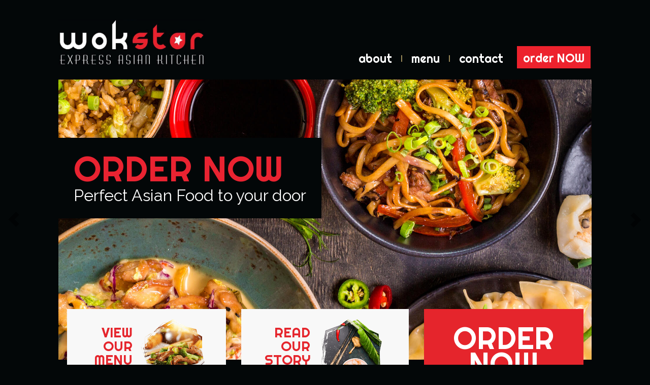

--- FILE ---
content_type: text/html
request_url: https://www.wokstartakeaway.com/
body_size: 4888
content:
<!DOCTYPE html>
<html lang="en-GB">
    <head>
    <meta charset="utf-8">
    <title>Wokstar Glasgow | Chinese Takeaway Glasgow | Official Website</title>
    <meta name="description" content="Wokstar, Chinese Restaurant & Takeaway, The Best Chinese Food in Glasgow, Chinese Food Delivery, Chinese Takeaway, Order Chinese Online."/>
    <meta name="keywords" content="chinese takeaway glasgow, chinese glasgow, chinese food glasgow, chinese food delivery glasgow, chinese restaurant glasgow, wokstar, wokstar glasgow, wok star, wok star glasgow"/>
    <link rel="canonical" href="https://www.wokstartakeaway.com">
        
    <meta property="og:url" content="https://www.wokstartakeaway.com/" />
    <meta property="og:type" content="website" />
    <meta property="og:title" content="Wokstar Glasgow" />
    <meta property="og:description" content="Authentic Chinese Takeaway. Order Online. We Deliver." />
    <meta property="og:image" content="https://www.wokstartakeaway.com/images/slider-bg-3.jpg" />

<!-- Google Tag Manager -->
<script>(function(w,d,s,l,i){w[l]=w[l]||[];w[l].push({'gtm.start':
new Date().getTime(),event:'gtm.js'});var f=d.getElementsByTagName(s)[0],
j=d.createElement(s),dl=l!='dataLayer'?'&l='+l:'';j.async=true;j.src=
'https://www.googletagmanager.com/gtm.js?id='+i+dl;f.parentNode.insertBefore(j,f);
})(window,document,'script','dataLayer','GTM-N5H4KR');</script>
<!-- End Google Tag Manager -->

    <!--[if lt IE 9]>
		<script src="http://html5shim.googlecode.com/svn/trunk/html5.js"></script>
	<![endif]-->

   

    <!-- Mobile Specific Metas -->
    <meta name="viewport" content="width=device-width, initial-scale=1, maximum-scale=5" />
    <script type="text/javascript">
var browser			= navigator.userAgent;
		var browserRegex	= /(Android|BlackBerry|IEMobile|Nokia|iP(ad|hone|od)|Opera M(obi|ini))/;
		var isMobile		= false;
		if(browser.match(browserRegex)) {
			isMobile			= true;
			addEventListener("load", function() { setTimeout(hideURLbar, 0); }, false);
			function hideURLbar(){
				window.scrollTo(0,1);
			}
		}
function MM_validateForm() { //v4.0
  if (document.getElementById){
    var i,p,q,nm,test,num,min,max,errors='',args=MM_validateForm.arguments;
    for (i=0; i<(args.length-2); i+=3) { test=args[i+2]; val=document.getElementById(args[i]);
      if (val) { nm=val.name; if ((val=val.value)!="") {
        if (test.indexOf('isEmail')!=-1) { p=val.indexOf('@');
          if (p<1 || p==(val.length-1)) errors+='- '+nm+' must contain an e-mail address.\n';
        } else if (test!='R') { num = parseFloat(val);
          if (isNaN(val)) errors+='- '+nm+' must contain a number.\n';
          if (test.indexOf('inRange') != -1) { p=test.indexOf(':');
            min=test.substring(8,p); max=test.substring(p+1);
            if (num<min || max<num) errors+='- '+nm+' must contain a number between '+min+' and '+max+'.\n';
      } } } else if (test.charAt(0) == 'R') errors += '- '+nm+' is required.\n'; }
    } if (errors) alert('The following error(s) occurred:\n'+errors);
    document.MM_returnValue = (errors == '');
} }
function MM_swapImgRestore() { //v3.0
  var i,x,a=document.MM_sr; for(i=0;a&&i<a.length&&(x=a[i])&&x.oSrc;i++) x.src=x.oSrc;
}
function MM_preloadImages() { //v3.0
  var d=document; if(d.images){ if(!d.MM_p) d.MM_p=new Array();
    var i,j=d.MM_p.length,a=MM_preloadImages.arguments; for(i=0; i<a.length; i++)
    if (a[i].indexOf("#")!=0){ d.MM_p[j]=new Image; d.MM_p[j++].src=a[i];}}
}

function MM_findObj(n, d) { //v4.01
  var p,i,x;  if(!d) d=document; if((p=n.indexOf("?"))>0&&parent.frames.length) {
    d=parent.frames[n.substring(p+1)].document; n=n.substring(0,p);}
  if(!(x=d[n])&&d.all) x=d.all[n]; for (i=0;!x&&i<d.forms.length;i++) x=d.forms[i][n];
  for(i=0;!x&&d.layers&&i<d.layers.length;i++) x=MM_findObj(n,d.layers[i].document);
  if(!x && d.getElementById) x=d.getElementById(n); return x;
}

function MM_swapImage() { //v3.0
  var i,j=0,x,a=MM_swapImage.arguments; document.MM_sr=new Array; for(i=0;i<(a.length-2);i+=3)
   if ((x=MM_findObj(a[i]))!=null){document.MM_sr[j++]=x; if(!x.oSrc) x.oSrc=x.src; x.src=a[i+2];}
}
    </script>

    <!-- Google Fonts -->
    <link href='https://fonts.googleapis.com/css?family=Pompiere' rel='stylesheet' type='text/css'>
    <link href='https://fonts.googleapis.com/css?family=Open+Sans:400,300' rel='stylesheet' type='text/css'>
    <link href='https://fonts.googleapis.com/css?family=Open+Sans+Condensed:300,300italic,700' rel='stylesheet' type='text/css'>
    <link href="https://fonts.googleapis.com/css?family=Righteous" rel="stylesheet">
   <link href="https://fonts.googleapis.com/css?family=Indie+Flower|Raleway" rel="stylesheet">

    <!-- Favicon -->
    <link rel="shortcut icon" href="/images/favicon.ico" type="image/x-icon">
    <link rel="icon" href="/images/favicon.ico" type="image/x-icon">
        
    <!-- Styles -->
    <link href="bootstrap/css/bootstrap.min.css" rel="stylesheet">
    <link href="css/style.css" rel="stylesheet">
    <link rel="stylesheet" href="fonts/bebasneue/stylesheet.css" type="text/css" charset="utf-8" />
    <link rel="stylesheet" href="fonts/arial-narrow/stylesheet.css" type="text/css" charset="utf-8" />

    <!-- HTML5 Shim and Respond.js IE8 support of HTML5 elements and media queries -->
    <!-- WARNING: Respond.js doesn't work if you view the page via file:// -->
    <!--[if lt IE 9]>
      <script src="https://oss.maxcdn.com/libs/html5shiv/3.7.0/html5shiv.js"></script>
      <script src="https://oss.maxcdn.com/libs/respond.js/1.4.2/respond.min.js"></script>
    <![endif]-->
    </head>

<div itemscope itemtype="http://schema.org/Restaurant">

   <body>

<!-- Google Tag Manager (noscript) -->
<noscript><iframe src="https://www.googletagmanager.com/ns.html?id=GTM-N5H4KR"
height="0" width="0" style="display:none;visibility:hidden"></iframe></noscript>
<!-- End Google Tag Manager (noscript) -->

    <header id="top" class="header navbar">
      <div class="container">
         <a class="logo" itemprop="url" href="/"> <img id="logo-image" class="logo-image" src="images/header-logo.jpg" itemprop="logo" alt="Wokstar"> </a>
        <!--//logo-->
        <nav id="main-nav" class="main-nav navbar-right" role="navigation">
          <div class="navbar-header">
            <button class="navbar-toggle" type="button" data-toggle="collapse" data-target="#navbar-collapse"> <span class="sr-only">Toggle navigation</span> <span class="icon-bar"></span> <span class="icon-bar"></span> <span class="icon-bar"></span> </button>
            <!--//nav-toggle--> 
          </div>
          <!--//navbar-header-->
          <div class="navbar-collapse collapse" id="navbar-collapse">
            <ul class="nav navbar-nav">
              <li class="nav-item"><a href="about.html">about</a></li>
              <li class="divider hidden-xs"><a>|</a></li>
              <li class="nav-item"><a href="menu.html">menu</a></li>
              <li class="divider hidden-xs"><a>|</a></li>
              <li class="nav-item"><a href="contact.html">contact</a></li>
              <li class="nav-item order-btn last"><a href="menu.html">order NOW</a></li>
            </ul>
            <!--//nav--> 
          </div>
          <!--//navabr-collapse--> 
        </nav>
        <!--//main-nav--> 
      </div>
    </header>
    <!--//header-->

    <div class="carousel" id="carousel ">
      <div id="carousel-example-generic" class="carousel slide" data-ride="carousel"> 
        <!-- Indicators --> 
        
        <!-- Wrapper for slides -->
        <div class="container">
          <div class="carousel-inner">
            <div class="item active">
            <img class="visible-xs" src="images/slider-bg-3-mob.jpg" alt=""/>
           <img class="hidden-xs" src="images/slider-bg-3.jpg" alt=""/>
            
              <div class="carousel-caption">
                <div class="slider-caption">
                  <a href="menu.html"><h1>ORDER NOW</h1></a>
                  <h3>Perfect Asian Food to your door</h3>
                </div>
              </div>
            </div>
            <div class="item">
             <img class="visible-xs" src="images/slider-bg-2-mob.jpg" alt=""/>
           <img class="hidden-xs" src="images/slider-bg-2.jpg" alt=""/>
              <div class="carousel-caption">
                <div class="slider-caption">
                <a href="menu.html"><h1>ORDER NOW</h1></a>
                  <h3>Perfect Asian Food to your door</h3>
                </div>
              </div>
            </div>
            <div class="item">
             <img class="visible-xs" src="images/slider-bg-1-mob.jpg" alt=""/>
           <img class="hidden-xs" src="images/slider-bg-1.jpg" alt=""/>
              <div class="carousel-caption">
                <div class="slider-caption">
                  <a href="menu.html"><h1>ORDER NOW</h1></a>
                  <h3>Perfect Asian Food to your door</h3>
                </div>
              </div>
            </div>
            
          </div>
        </div>
      </div>
      <!-- Controls --> 
      <a class="left carousel-control" href="#carousel-example-generic" data-slide="prev"> <span class="glyphicon glyphicon-chevron-left"></span> </a> <a class="right carousel-control" href="#carousel-example-generic" data-slide="next"> <span class="glyphicon glyphicon-chevron-right"></span> </a> </div>
      
      
      
      
      
<!-- Ads --> 
<div class="ads">   
<div class="container">
<div class="row">

	<div class="col-md-4 col-sm-6">
    <a href="menu.html"><div class="ad1">
     <div class="text">
    <h2>
    VIEW<br>
OUR<br>
MENU
</h2>
    </div>
     <div class="image">
       <img src="images/ad-IMG-1.png" alt=""/> </div>
    
    </div></a>
        
	</div>
    
    <div class="col-md-4 text-center hidden-sm">
         <a href="about.html"><div class="ad2">
     <div class="text">
    <h2>
    READ<br>
OUR<br>
STORY
</h2>
    </div>
     <div class="image">
       <img src="images/ad-IMG-2.png" alt=""/> </div>
    
    </div></a>
	</div>
    
    <div class="col-md-4 col-sm-6">
         <a href="menu.html" class="ad"><div class="ad3">
     
       <div class="text">
    <h2>
ORDER<br>
NOW<br>
</h2>
    </div>
    
     
    
    </div></a>
	</div>
      
</div><!-- /.row --> 
</div><!-- /.container --> 
</div><!-- /.ads --> 
      
<!-- end of Ads --> 
     
     
     
     
<!-- Footer Options -->  
<div class="footer-options"> 
	<div class="container text-center">
    <p>
    <span class="">FOLLOW US &nbsp;<a target="_blank" rel="noopener" href="https://www.facebook.com/wokstar.takeaway/" onMouseOut="MM_swapImgRestore()" onMouseOver="MM_swapImage('Image14','','images/footer-icon-fb2.png',1)"><img src="images/footer-icon-fb1.png" alt="" id="Image"></a>  </span> <span class="hidden-xs">&nbsp;&nbsp;&nbsp;&nbsp;&nbsp;&nbsp;&nbsp;&nbsp;</span><span class="visible-xs"><br></span>
    <a href="menu.html" onMouseOut="MM_swapImgRestore()" onMouseOver="MM_swapImage('Image10','','images/footer-icon-order1.png',1)">ORDER NOW &nbsp;<img src="images/footer-icon-order1.png" alt="" id="Image10"></a> <span class="hidden-xs">&nbsp;&nbsp;&nbsp;&nbsp;&nbsp;&nbsp;&nbsp;&nbsp;</span><span class="visible-xs"><br></span>
   
    <a href="https://confirmsubscription.com/h/i/CA5D68D95E696B89" onMouseOut="MM_swapImgRestore()" onMouseOver="MM_swapImage('Image21','','images/footer-icon-club1.png',1)">SIGN UP FOR SPECIAL OFFERS &nbsp;<img src="images/footer-icon-club1.png" alt="" id="Image21"></a>
    
    </p>
    
    </div> <!-- /.container --> 
</div>
<!-- /.footer-options --> 

<footer>
<div class="container text-center">
<p> 
<button data-toggle="modal" data-target="#privacy">Privacy Policy</button> | <button data-toggle="modal" data-target="#terms">Terms & Conditions</button><span class="hidden-xs"><br><br>
© 2021 <span itemprop="name">Wokstar</span>, Chinese Restaurant & Takeaway<br>
<meta itemprop="openingHours" content="Mo 16:00-22:00"><meta itemprop="openingHours" content="We-Su 16:00-22:00"><span itemprop="address" itemscope="" itemtype="http://schema.org/PostalAddress"><span itemprop="streetAddress">523 Cathcart Road</span>, <span itemprop="addressLocality">Govanhill</span>, <span itemprop="addressRegion">Glasgow</span>, <span itemprop="postalCode">G42 8SG</span><meta itemprop="addressCountry" content="GB"></span><br>T: <span itemprop="telephone">0141 423 6382</span><br><br>
<a rel="noopener" href="https://menuu.com" target="_blank">online ordering by MENUU</a><br>
<a rel="noopener" href="https://www.digitalrestaurant.co.uk" target="_blank"><img src="images/DR-sig.png" width="147" height="10" alt="site by Digital Restaurant"/></a></p>
</div>
</footer>

<!-- Restaurant -->
<meta itemprop="servesCuisine" content="Chinese">
<meta itemprop="servesCuisine" content="Asian">
<meta itemprop="hasMap" content="https://www.google.com/maps/embed?pb=!1m14!1m8!1m3!1d8962.001246870122!2d-4.256758!3d55.836632!3m2!1i1024!2i768!4f13.1!3m3!1m2!1s0x0%3A0xc60282cd3cbcc398!2sWok+Star!5e0!3m2!1sen!2sie!4v1484133970180">
    <div itemprop="geo" itemscope itemtype="http://schema.org/GeoCoordinates">
	<meta itemprop="latitude" content="55.836632">
	<meta itemprop="longitude" content="-4.256758">
    </div>
<meta itemprop="priceRange" content="$">
<meta itemprop="menu" content="https://www.wokstartakeaway.com/menu.html?utm_source=google&utm_medium=organic&utm_campaign=menu">
<meta itemprop="image" content="https://www.wokstartakeaway.com/images/slider-bg-3-mob.jpg">

   <div itemprop="potentialAction" itemscope itemtype="http://schema.org/OrderAction">
      <div itemprop="target" itemscope itemtype="http://schema.org/EntryPoint">
   	 <a itemprop="url" href="https://www.wokstartakeaway.com/menu.html?utm_source=google&utm_medium=organic&utm_campaign=orderaction"></a>
   	 <meta itemprop="inLanguage" content="en-GB">
	 <meta itemprop="actionPlatform" content="http://schema.org/DesktopWebPlatform">
   	 <meta itemprop="actionPlatform" content="http://schema.org/MobileWebPlatform">
      </div>
      <meta itemprop="deliveryMethod" content="http://purl.org/goodrelations/v1#DeliveryModePickUp">
      <meta itemprop="deliveryMethod" content="http://purl.org/goodrelations/v1#DeliveryModeOwnFleet">
      <div itemprop="priceSpecification" itemscope itemtype="http://schema.org/DeliveryChargeSpecification">
   	 <meta itemprop="appliesToDeliveryMethod" content="http://purl.org/goodrelations/v1#DeliveryModeOwnFleet">
   	 <meta itemprop="priceCurrency" content="GBP">
   	 <meta itemprop="price" content="2.5">
	     <div itemprop="eligibleTransactionVolume" itemscope itemtype="http://schema.org/PriceSpecification">
   	     <meta itemprop="priceCurrency" content="GBP">
   	     <meta itemprop="price" content="10">
	     </div>
      </div>
   </div>
<!-- Restaurant End --> 
      
<!-- Privacy Modal -->
<div class="modal fade" id="privacy" tabindex="-1" role="dialog" aria-labelledby="myModalLabel" aria-hidden="true">
  <div class="modal-dialog">
    <div class="modal-content">
      <div class="modal-header">
        <button type="button" class="close" data-dismiss="modal" aria-hidden="true">&times;</button>
        <h4 class="modal-title" id="myModalLabel">Privacy Policy</h4>
      </div>
      <div class="modal-body">
       <iframe src="https://digitalrestaurant.co.uk/legal/privacy-policy.html">
        </iframe>

      </div>
      <div class="modal-footer">
        <button type="button" class="btn btn-default" data-dismiss="modal">Close</button>
        
      </div>
    </div>
  </div>
</div>
<!-- /Privacy Modal -->

<!-- Terms Modal -->
<div class="modal fade" id="terms" tabindex="-1" role="dialog" aria-labelledby="myModalLabel" aria-hidden="true">
  <div class="modal-dialog">
    <div class="modal-content">
      <div class="modal-header">
        <button type="button" class="close" data-dismiss="modal" aria-hidden="true">&times;</button>
        <h4 class="modal-title" id="myModalLabel">Terms & Conditions</h4>
      </div>
      <div class="modal-body">
       <iframe src="https://digitalrestaurant.co.uk/legal/terms-and-conditions.html">
        </iframe>

      </div>
      <div class="modal-footer">
        <button type="button" class="btn btn-default" data-dismiss="modal">Close</button>
        
      </div>
    </div>
  </div>
</div>
<!-- /Terms Modal -->

<!-- Bootstrap core JavaScript
    ================================================== --> 
    <!-- Placed at the end of the document so the pages load faster --> 
    <!-- jQuery (necessary for Bootstrap's JavaScript plugins) --> 
    <script src="https://ajax.googleapis.com/ajax/libs/jquery/3.3.1/jquery.min.js"></script> 
    <!-- Include all compiled plugins (below), or include individual files as needed --> 
    <script src="bootstrap/js/bootstrap.min.js"></script> 




</html>

--- FILE ---
content_type: text/css
request_url: https://www.wokstartakeaway.com/css/style.css
body_size: 2581
content:
/* CSS Document */
body {
	margin:0px;
	background-color: #030708;
	font-family: 'Raleway', sans-serif;
	
}
h1, h2, h3, h4 {
	  font-family: 'Righteous', cursive;
}
a.svg {
  position: relative;
  display:block;
}
a.svg:after {
  content: ""; 
  position: absolute; 
  top: 0; 
  right: 0; 
  bottom: 0; 
  left: 0;
}
.red {
	color: #a08f59;
}


/* ======= Header ======= */
.header {
  padding: 90px 0 0px 0;
    margin-bottom: 15px;
  font-family: 'Righteous', cursive;
  z-index:999;
 
}
.header a.logo {
  margin-top: 8px;
  margin-bottom: 0;
  text-transform: uppercase;
  font-size: 28px;
  max-height: 90px;
}
.header a.logo {
  color: #444444;
}
.header a.logo img {
	margin-top:-59px;
  margin-left: 0px;
  max-height: 90px;
}
.header a.logo .logo-title {
  vertical-align: middle;
}
.header .main-nav button {
  background: #383838;
  color: #fff !important;
  -webkit-border-radius: 4px;
  -moz-border-radius: 4px;
  -ms-border-radius: 4px;
  -o-border-radius: 4px;
  border-radius: 4px;
  -moz-background-clip: padding;
  -webkit-background-clip: padding-box;
  background-clip: padding-box;
}
.header .main-nav button:focus {
  outline: none;
}
.header .main-nav button .icon-bar {
  background-color: #fff;
}
.header .main-nav .nav .nav-item {
	font-weight:300;
	font-size: 23px;
  font-weight: normal;
  margin-right: 0px;
  margin-left: 0px;
}
.header .main-nav .nav .divider a {
	background-color:transparent;
	color:#a2905e;
}
.header .main-nav .nav .divider a:hover {
	background-color:transparent;
	color:#7d2c1b;
}
.header .main-nav .nav .nav-item.active a {
  color: #56bc94;
  background: none;
}
.header .main-nav .nav .nav-item a {
  color: #ffffff;
  -webkit-transition: none;
  -moz-transition: none;
  -ms-transition: none;
  -o-transition: none;
  padding-left:2px;
  padding-right:2px;
}
.header .main-nav .nav .order-btn a{
	background-color:#ed222d;
	color: #FFFFFF;
  -webkit-transition: none;
  -moz-transition: none;
  -ms-transition: none;
  -o-transition: none;
  padding: 14px 12px 10px 12px;
  margin-top: 0px;
  margin-left: 25px;
  margin-right: -13px;
}
.header .main-nav .nav .order-btn a.alt{
	background-color:transparent;
	color: #383838;
padding-bottom:0px;
padding-top:0px;
margin-top: 4px;

}
.header .main-nav .nav .order-btn a.alt:hover, .header .main-nav .nav .order-btn a.alt:open {
	background-color: #383838;
	color: #FFFFFF;
}
.header .main-nav .nav .order-btn a:hover{
	background-color:#a2905e;
}
.header .main-nav .nav .nav-item a:hover {
  color: #a2905e;
  background: none;
}
.header .main-nav .nav .order-btn a:hover{
	background:#a2905e;
	color: #563102
}
.header .main-nav .nav .nav-item a:focus {
  outline: none;
  background: none;
}
.header .main-nav .nav .nav-item a:active {
  outline: none;
  background: none;
}
.header .main-nav .nav .nav-item.active {
  color: #56bc94;
}
.header .main-nav .nav .nav-item.last {
  margin-right: 0px;
  padding-right:0px
}

ul.dropdown-menu.dropdown-menu-right {
	background-color: #c1d72e;
	text-align: right;
	padding-right: 20px;
	padding-top: 5px;
	margin-right: -10px;
	font-size: 18px;
	border:none;
	border-radius: 0px;
	font-weight: normal;
	box-shadow:none;
	}
ul.dropdown-menu.dropdown-menu-right a {
		color: #125EBD;
		font-weight: normal;
	}

a.ad {
	cursor: pointer;
}

.main {
	margin-top: 0px;
}
.main-left {
	background-color: #ededed;
	float:left;
}
.main-left .main-body{
	float:left;
	padding: 15px 50px 60px 50px;
}
.main-left .main-body p{
font-size: 18px;
line-height: 28px;
color: #2A2A2A;
font-family: 'Raleway', sans-serif;
padding-bottom: 10px;
}
.main-left .main-body h2{
color: #e8242d;
}
.main-left .main-body h3{
color: #a08f59;
}
.main-left .main-body p a{
background-color:#e8242d;
font-family: 'Righteous', cursive;
	color: #FFFFFF;
  -webkit-transition: none;
  -moz-transition: none;
  -ms-transition: none;
  -o-transition: none;
  padding: 9px 14px 9px 14px;
  text-decoration:none;
}
.main-left .main-body p a:hover{
	background:#2d2d2d;
}

.main-left .main-body p a.order-online-reg-alt {
	background-color:#929292;
}
.main-left .main-body p .email{
background-color:transparent;
	color: #313131;
  -webkit-transition: none;
  -moz-transition: none;
  -ms-transition: none;
  -o-transition: none;
  padding: 0px;
  text-decoration:none;
}
.main-left .main-body p .email:hover{
	background-color:transparent;
	color: #ee3324;
  -webkit-transition: none;
  -moz-transition: none;
  -ms-transition: none;
  -o-transition: none;
  padding: 0px;
  text-decoration:none;
}
.main-left .main-header {
	float:left;
	margin-top: 60px;
	padding-left: 50px;
	border-bottom: #a08f59 1px dotted;
}
.main-left .main-header .text {
	float:left;
	padding-left: 20px;
	margin-top: 11px;
}
.main-left .main-header .text h1 {
	font-size: 56px;
	line-height: 50px;
	padding-bottom:16px;
	color: #383838;
	

}
.main-left .main-header .image {
	float:left;

	
}
.main-left .main-header .image img {
	max-height:120px;
	margin-top: 16px;
	
}
.underline {
	height: 1px;
	border-top: 1px #a08f59 dotted;
}
#order-choose .modal-content  {
	background-color: #593f1d;
	color: #FFFFFF;
	border-radius: 0px;
	text-align: center;
	font-family: 'Raleway', sans-serif;
	line-height: 60px;
}
#order-choose .modal-content a {
	background-color:#c1d72e;
	color: #FFFFFF;
  -webkit-transition: none;
  -moz-transition: none;
  -ms-transition: none;
  -o-transition: none;
  padding: 5px 8px 5px 8px;
  text-decoration:none;
  font-size: 30px;
 margin-bottom:20px;
 line-height: 60px;
}
#order-choose .modal-header, #order-choose .modal-footer {
	border: none;
	text-align: center;
}
#order-choose .modal-footer button {
	background-color:#5A5A5A;
	color: #FFFFFF;
  -webkit-transition: none;
  -moz-transition: none;
  -ms-transition: none;
  -o-transition: none;
  padding: 5px 8px 5px 8px;
  text-decoration:none;
  font-size: 15px;
  border-radius: 0;
  border: none;
	
}
h4.modal-title {
	font-size: 30px;
}


/* ======= Carousel ======= */

.carousel {
	margin-top: 0px;
}
.carousel-control.left {
	background-color:transparent;
	background-image:none;
}
.carousel-control.right {
	background-color:transparent;
	background-image:none;
}
.carousel-inner {
	margin-top:0px
}
.carousel-control {
	text-shadow:none;
	
	color: #000000;
	padding-left: 0px;
	padding-right: 0px;
}
.carousel-control:hover {
	text-shadow:none;
	background-color: transparent;
	color: #202020;
	padding-left: 0px;
	padding-right: 0px;
}
.carousel-control.left {
	margin-left: 12px;
}

.carousel-control.right {
}
.carousel-control .icon-next, .carousel-control .glyphicon-chevron-right {
right:8%
}
.carousel-control .icon-next, .carousel-control .glyphicon-chevron-left {
	left:8%
}
.carousel-caption {
	text-align: left;
	left:auto;
	right:auto;
	top: 0%;
	height: 350px
}
.carousel-caption a:hover{
	text-align: left;
	left:auto;
	right:auto;
	top: 0%;
	height: 350px;
	text-decoration:none;
}
.slider-caption {
	background-color: #030708;
	padding: 30px 30px 30px 30px;
	margin-top:95px;
}
.slider-caption h1{
	text-shadow:none;
	color: #e92331;
	font-size: 60px;
	line-height:50px;
	padding:0px;
	margin:0px 0px 8px 0px;

}
.slider-caption h3{
	text-shadow:none;
	color: #ffffff;
	font-size: 25px;
	line-height:26px;
	padding:0px;
	margin:0px;
	font-family: 'Raleway', sans-serif;
	

}




/* ======= Ads ======= */
.ads {
	margin-top: -100px;
}
.ad1 {
	background-color: rgba(248,248,248,1);
	float: right;
	width:95%;
	padding: 20px;
	border-bottom: solid 2px #a2905e;
	color: #e5252c;
}
.ad1:hover {
background-color: rgba(255,255,255,1);
	border-bottom: solid 2px #383838;
	color: #a2905e;
}
.ad1 .text {
	width: 40%;
	float: left;
	margin-top: 13px;
	text-align: right;
}
.ad1 .image {
	width: 60%;
	float: left;
	text-align: left;
	padding-left:15px
}
.ad1 .text h2 {
	margin:0px;
	padding:0px;
	font-size:27px;
	line-height: 27px;
}
.ad1 .image img{
	max-height: 129px;
}



.ad2 {
	background-color: rgba(248,248,248,1);
	float: left;
	width:100%;
	padding: 20px;
	border-bottom: solid 2px #a2905e;
	color: #e5252c;
}
.ad2:hover {
	background-color: rgba(255,255,255,1);
	border-bottom: solid 2px #383838;
	color: #a2905e;
}
.ad2 .text {
	width: 40%;
	float: left;
	margin-top: 13px;
	text-align: right;
}
.ad2 .image {
	width: 60%;
	float: left;
	text-align: left;
	padding-left:15px
}
.ad2 .text h2 {
	margin:0px;
	padding:0px;
	font-size:27px;
	line-height: 27px;
}
.ad2 .image img{
	max-height: 129px;
}


.ad3 {
	background-color: #e5252c;
	float: left;
	width:95%;
	padding: 20px 20px 30px 20px;
	color: #FFFFFF;
	border-bottom: solid 2px #a2905e;
	height: 171px;
}
.ad3:hover {
	background-color: #363636;
	color: #FFFFFF;
	border-bottom: solid 2px #a2905e;
	
}
.ad3 .text {
	width: 100%;
	float: left;
	margin-top: 12px;
	text-align: center;
}
.ad3 .image {
	width: 60%;
	float: left;
	text-align: left;
	padding-left:15px
}
.ad3 .text h2 {
	margin:0px;
	padding:0px;
	
	font-size:60px;
	line-height: 50px;
	text-align: center;
}
.ad3 .image img{
	max-height: 129px;
}


/* ======= Footer Options ======= */ 

.footer-options {
	background-color: #272727;
	vertical-align:middle;
	margin-top: 30px;
	color: #ffffff;
}
.footer-options p{
	font-size: 17px;
	padding-top: 8px;
font-family: 'Raleway', sans-serif;
}
.footer-options a{
	text-decoration:none;
	color: #ffffff;
}
.footer-options a:hover{
	text-decoration:none;
	color: #ffffff;
}
.footer-options button{
	text-decoration:none;
	color: #FFFFFF;
	border: none;
	background-color:transparent;
}
.footer-options button:hover{
	text-decoration:none;
	color: #ffffff;
}
.footer-options img{
	max-height: 21px;
	margin-top: 0px;
	vertical-align:top;
}
footer {
	font-size: 14px;
	color: #ffffff;
	padding-top: 13px;
	padding-bottom: 20px;
	font-family: 'arial_narrowregular';
	
}
footer a, footer a:hover {
	
	color: #ffffff;
}
iframe {
	width:100%;
	height:300px;
	border:none;
}
footer p button  {
	background-color:transparent;
	text-decoration:none;
	border: none;
	padding-left: 0px;
	padding-right: 0px;
	
}



/* Large devices (large desktops, 1200px and up) */
@media (min-width: 1200px) {
	.container {
		padding-left: 60px;
		padding-right: 60px;
	}
.slider-caption {
	padding: 30px 30px 30px 30px;

}
.slider-caption h1{
	font-size: 70px;
	line-height:62px;
	padding:0px;
	margin:0px 0px 6px 0px;

}
.slider-caption h3{
	font-size: 32px;
	line-height:31px;
	padding:0px;
	margin:0px;

}
}
	
	
	
	
	

/* Medium devices (desktops, 992px and up) */
@media (min-width: 992px) and (max-width: 1199px) {

}




 
 
/* Small devices (tablets, 768px and up) */
@media (min-width: 768px) and (max-width: 991px) {
	body {
	background-size: cover;
	background-repeat:repeat;
}

.header .main-nav .nav .nav-item {
	font-size: 19px;
}
.main-left .main-header .text h1 {
	font-size: 52px;
	line-height: 50px;
	padding-bottom:10px;
	

}
.main-left .main-header .image img {
	max-height:130px;
	margin-top: 22px;
	padding-bottom: 20px;
	
}
.carousel-caption {
	height: 250px
}
.slider-caption {
	padding: 20px 30px 20px 30px;
	margin-top:44px;
	
}
.slider-caption h1{
	font-size: 50px;
	line-height:40px;
	padding:0px;
	margin:0px 0px 6px 0px;

}
.slider-caption h3{
	font-size: 23px;
	line-height:20px;
	padding:0px;
	margin:0px;

}
.ad1, .ad2, .ad3 {
	height: 150px;
}
.ad1 .image img, .ad2 .image img {
	width: 100px;
}
.ad3 .text h2 {
	margin:0px;
	padding:0px 0px 0px 0px;
	
	font-size:50px;
	line-height: 40px;
	text-align: center;
}

 }
 
 
 
 
 
 

/* Extra small devices (phones, less than 768px) */
@media (max-width: 767px) {
	.header {
  padding: 5px 0;
 
}
.header a.logo {
  margin-top: 0px;

}
.header a.logo img {
  max-height: 60px;
  margin-left: -1px;
  margin-top:5px;
}
.header .main-nav button {
	background-color: #383838;
	margin-top: -50px;
	margin-right:0px;
	margin-bottom: 15px; 
}
.header .main-nav .nav .order-btn a{
	background-color:transparent;
	color: #383838;
  -webkit-transition: none;
  -moz-transition: none;
  -ms-transition: none;
  -o-transition: none;
  padding-left: 2px;
  margin-top: 4px;
  margin-left: 0px;
  margin-right: 0px;
  border-radius: 4px;
}
.header .main-nav .nav .nav-item a {
  padding-left: 0px;
}
.navbar-nav {
	padding-top: 0px;
	text-align: right;
	padding-bottom:30px;
	margin-top: -7px;
}

.header .main-nav .nav .order-btn a:hover{
	background:transparent;
	color: #e8242d;
}
.header .main-nav .nav .order-btn a {
	padding-right: 0px;
	margin-top:0px;
	padding-top:8px;
	color: #e8242d;
}
ul.dropdown-menu.dropdown-menu-right {
	background-color: #1D1D1D;
	text-align: left;
	padding-right: 0px;
	font-size: 16px;
	}
.main-left .main-header {
	float:left;
	margin-top: 20px;
	padding-left: 8%;
}
.main-left .main-header .text {
	float:left;
	
}
.main-left .main-header .text h1 {
	font-size: 30px;
	line-height: 26px;
	padding-bottom:50px;
	padding-left: 0px;
	
}
.main-left .main-header .image {
	float:left;
	
}
.main-left .main-header .image img {
	max-height:105px;
	margin-top: 16px;
}

.main-left .main-body{
	float:left;
	padding: 15px 8% 60px 8%;
}
.main-left .main-body p{

font-size: 18px;
line-height: 26px;
}
.main-left .main-body h2{
font-size: 32px;
padding-bottom: 15px;
}
.carousel-inner {
	margin-top:0px
}
.carousel-control .icon-next, .carousel-control .glyphicon-chevron-right {
right:28%
}
.carousel-control .icon-next, .carousel-control .glyphicon-chevron-left {
	left:28%
}
.carousel-control.left {
	margin-top:-25px;
	margin-left: 0px;
}
.carousel-control.right {
	margin-top:-25px;
	margin-right: 0px;
}
.slider-caption {
	padding: 35px 22px 35px 22px;
	margin-top:40px;
	
}
.slider-caption h1{
	text-shadow:none;
	font-size: 34px;
	line-height:30px;
	padding:0px;
	margin:0px 0px 4px 0px;

}
.slider-caption h3{
	text-shadow:none;
	font-size: 20px;
	line-height:21px;
	padding:0px;
	margin:0px;

}

.ads {
	margin-top: 0px;
}
.ad1, .ad2, .ad3  {
	float: left;
	width:100%;
	padding: 20px;
	border-bottom: solid 2px #a2905e;
	height: auto;
}
.ad3 {
	padding: 40px 20px 30px 20px;
}
.ad3 .text {
	width: 100%;
	float: left;
	margin-top: 0px;
	text-align: center;
}
.ad3 .text h2 {
	margin:0px;
	padding:0px;
	
	font-size:65px;
	line-height: 54px;
	text-align: center;
}
.ad1 .image img, .ad2 .image img, .ad3 .image img {
	width: 100%;
	max-width: 100px;
}
.footer-options {
	vertical-align:middle;
	margin-top: 40px;
	margin-bottom: 20px;
	padding-top: 20px;
	padding-bottom: 20px;
}
.footer-options p{
	font-size: 17px;
	padding-top: 8px;
	
}
.footer-options img{
	max-height: 30px;
	margin-top: 0px;
	vertical-align:top;
}
footer {
	font-size: 12px;

	
}
}

--- FILE ---
content_type: text/css
request_url: https://www.wokstartakeaway.com/fonts/bebasneue/stylesheet.css
body_size: -15
content:
/* Generated by Font Squirrel (http://www.fontsquirrel.com) on May 9, 2014 */



@font-face {
    font-family: 'bebas_neueregular';
    src: url('bebasneue-webfont.eot');
    src: url('bebasneue-webfont.eot?#iefix') format('embedded-opentype'),
url('bebasneue-webfont.woff') format('woff'),
url('bebasneue-webfont.ttf') format('truetype'),
url('bebasneue-webfont.svg#bebas_neueregular') format('svg');
    font-weight: normal;
    font-style: normal;

}

--- FILE ---
content_type: text/css
request_url: https://www.wokstartakeaway.com/fonts/arial-narrow/stylesheet.css
body_size: -12
content:
/* Generated by Font Squirrel (http://www.fontsquirrel.com) on May 10, 2014 */



@font-face {
    font-family: 'arial_narrowregular';
    src: url('arial_narrow-webfont.eot');
    src: url('arial_narrow-webfont.eot?#iefix') format('embedded-opentype'),
         url('arial_narrow-webfont.woff') format('woff'),
         url('arial_narrow-webfont.ttf') format('truetype'),
         url('arial_narrow-webfont.svg#arial_narrowregular') format('svg');
    font-weight: normal;
    font-style: normal;

}

--- FILE ---
content_type: text/plain
request_url: https://www.google-analytics.com/j/collect?v=1&_v=j102&a=1023060817&t=pageview&_s=1&dl=https%3A%2F%2Fwww.wokstartakeaway.com%2F&ul=en-us%40posix&dt=Wokstar%20Glasgow%20%7C%20Chinese%20Takeaway%20Glasgow%20%7C%20Official%20Website&sr=1280x720&vp=1280x720&_u=YEBAAAABAAAAAC~&jid=1019677371&gjid=780275805&cid=1138724776.1769802842&tid=UA-85347230-1&_gid=1469741743.1769802842&_r=1&_slc=1&gtm=45He61r1n71N5H4KRv72653589za200zd72653589&gcd=13l3l3l3l1l1&dma=0&tag_exp=102015666~103116026~103200004~104527907~104528500~104684208~104684211~115938465~115938468~116185181~116185182~116988316~117041587&z=1538177808
body_size: -452
content:
2,cG-CM1H1XN3FS